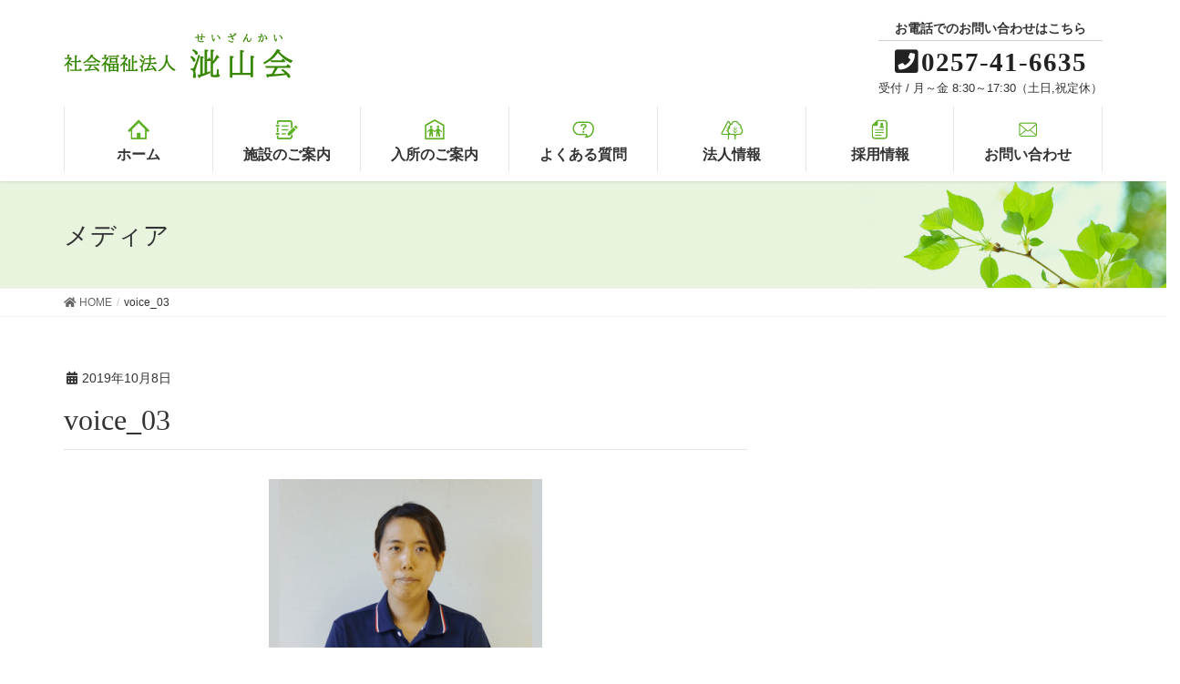

--- FILE ---
content_type: text/html; charset=UTF-8
request_url: https://www.fuku-seizankai.jp/voice_03/
body_size: 23129
content:
<!DOCTYPE html>
<html lang="ja">
<head>
<meta charset="utf-8">
<meta http-equiv="X-UA-Compatible" content="IE=edge">
<meta name="viewport" content="width=device-width, initial-scale=1">
<meta name="format-detection" content="telephone=no">
<!-- Global site tag (gtag.js) - Google Analytics -->
<script async src="https://www.googletagmanager.com/gtag/js?id=UA-1496055-19"></script>
<script>
  window.dataLayer = window.dataLayer || [];
  function gtag(){dataLayer.push(arguments);}
  gtag('js', new Date());

  gtag('config', 'UA-1496055-19');
</script>
<title>voice_03 &#8211; 社会福祉法人 泚山会</title>
<link rel='dns-prefetch' href='//s.w.org' />
<link rel="alternate" type="application/rss+xml" title="社会福祉法人 泚山会 &raquo; フィード" href="https://www.fuku-seizankai.jp/feed/" />
<link rel="alternate" type="application/rss+xml" title="社会福祉法人 泚山会 &raquo; コメントフィード" href="https://www.fuku-seizankai.jp/comments/feed/" />
<link rel="alternate" type="application/rss+xml" title="社会福祉法人 泚山会 &raquo; voice_03 のコメントのフィード" href="https://www.fuku-seizankai.jp/feed/?attachment_id=1020" />
		<script type="text/javascript">
			window._wpemojiSettings = {"baseUrl":"https:\/\/s.w.org\/images\/core\/emoji\/12.0.0-1\/72x72\/","ext":".png","svgUrl":"https:\/\/s.w.org\/images\/core\/emoji\/12.0.0-1\/svg\/","svgExt":".svg","source":{"concatemoji":"https:\/\/www.fuku-seizankai.jp\/wp\/wp-includes\/js\/wp-emoji-release.min.js?ver=5.2.21"}};
			!function(e,a,t){var n,r,o,i=a.createElement("canvas"),p=i.getContext&&i.getContext("2d");function s(e,t){var a=String.fromCharCode;p.clearRect(0,0,i.width,i.height),p.fillText(a.apply(this,e),0,0);e=i.toDataURL();return p.clearRect(0,0,i.width,i.height),p.fillText(a.apply(this,t),0,0),e===i.toDataURL()}function c(e){var t=a.createElement("script");t.src=e,t.defer=t.type="text/javascript",a.getElementsByTagName("head")[0].appendChild(t)}for(o=Array("flag","emoji"),t.supports={everything:!0,everythingExceptFlag:!0},r=0;r<o.length;r++)t.supports[o[r]]=function(e){if(!p||!p.fillText)return!1;switch(p.textBaseline="top",p.font="600 32px Arial",e){case"flag":return s([55356,56826,55356,56819],[55356,56826,8203,55356,56819])?!1:!s([55356,57332,56128,56423,56128,56418,56128,56421,56128,56430,56128,56423,56128,56447],[55356,57332,8203,56128,56423,8203,56128,56418,8203,56128,56421,8203,56128,56430,8203,56128,56423,8203,56128,56447]);case"emoji":return!s([55357,56424,55356,57342,8205,55358,56605,8205,55357,56424,55356,57340],[55357,56424,55356,57342,8203,55358,56605,8203,55357,56424,55356,57340])}return!1}(o[r]),t.supports.everything=t.supports.everything&&t.supports[o[r]],"flag"!==o[r]&&(t.supports.everythingExceptFlag=t.supports.everythingExceptFlag&&t.supports[o[r]]);t.supports.everythingExceptFlag=t.supports.everythingExceptFlag&&!t.supports.flag,t.DOMReady=!1,t.readyCallback=function(){t.DOMReady=!0},t.supports.everything||(n=function(){t.readyCallback()},a.addEventListener?(a.addEventListener("DOMContentLoaded",n,!1),e.addEventListener("load",n,!1)):(e.attachEvent("onload",n),a.attachEvent("onreadystatechange",function(){"complete"===a.readyState&&t.readyCallback()})),(n=t.source||{}).concatemoji?c(n.concatemoji):n.wpemoji&&n.twemoji&&(c(n.twemoji),c(n.wpemoji)))}(window,document,window._wpemojiSettings);
		</script>
		<style type="text/css">
img.wp-smiley,
img.emoji {
	display: inline !important;
	border: none !important;
	box-shadow: none !important;
	height: 1em !important;
	width: 1em !important;
	margin: 0 .07em !important;
	vertical-align: -0.1em !important;
	background: none !important;
	padding: 0 !important;
}
</style>
	<link rel='stylesheet' id='font-awesome-css'  href='https://www.fuku-seizankai.jp/wp/wp-content/themes/lightning-pro/inc/font-awesome/package/versions/5/css/all.min.css?ver=5.11.2' type='text/css' media='all' />
<link rel='stylesheet' id='wp-block-library-css'  href='https://www.fuku-seizankai.jp/wp/wp-includes/css/dist/block-library/style.min.css?ver=5.2.21' type='text/css' media='all' />
<link rel='stylesheet' id='vk-blocks-build-css-css'  href='https://www.fuku-seizankai.jp/wp/wp-content/plugins/vk-all-in-one-expansion-unit/inc/vk-blocks/package/build/block-build.css?ver=0.10.1' type='text/css' media='all' />
<link rel='stylesheet' id='contact-form-7-css'  href='https://www.fuku-seizankai.jp/wp/wp-content/plugins/contact-form-7/includes/css/styles.css?ver=5.1.4' type='text/css' media='all' />
<link rel='stylesheet' id='vkExUnit_common_style-css'  href='https://www.fuku-seizankai.jp/wp/wp-content/plugins/vk-all-in-one-expansion-unit/assets/css/vkExUnit_style.css?ver=9.6.5.0' type='text/css' media='all' />
<link rel='stylesheet' id='lightning-common-style-css'  href='https://www.fuku-seizankai.jp/wp/wp-content/themes/lightning-pro/assets/css/common.css?ver=2.0.7' type='text/css' media='all' />
<link rel='stylesheet' id='lightning-design-style-css'  href='https://www.fuku-seizankai.jp/wp/wp-content/plugins/lightning-skin-fort/css/style.css?ver=3.7.0' type='text/css' media='all' />
<style id='lightning-design-style-inline-css' type='text/css'>
/* ltg theme common */.color_key_bg,.color_key_bg_hover:hover{background-color: #8bb932;}.color_key_txt,.color_key_txt_hover:hover{color: #8bb932;}.color_key_border,.color_key_border_hover:hover{border-color: #8bb932;}.color_key_dark_bg,.color_key_dark_bg_hover:hover{background-color: #368600;}.color_key_dark_txt,.color_key_dark_txt_hover:hover{color: #368600;}.color_key_dark_border,.color_key_dark_border_hover:hover{border-color: #368600;}
.bbp-submit-wrapper .button.submit,.woocommerce a.button.alt:hover,.woocommerce-product-search button:hover,.woocommerce button.button.alt { background-color:#368600 ; }.bbp-submit-wrapper .button.submit:hover,.woocommerce a.button.alt,.woocommerce-product-search button,.woocommerce button.button.alt:hover { background-color:#8bb932 ; }.woocommerce ul.product_list_widget li a:hover img { border-color:#8bb932; }.veu_color_txt_key { color:#368600 ; }.veu_color_bg_key { background-color:#368600 ; }.veu_color_border_key { border-color:#368600 ; }.btn-default { border-color:#8bb932;color:#8bb932;}.btn-default:focus,.btn-default:hover { border-color:#8bb932;background-color: #8bb932; }.btn-primary { background-color:#8bb932;border-color:#368600; }.btn-primary:focus,.btn-primary:hover { background-color:#368600;border-color:#8bb932; }/* sidebar child menu display */.localNav ul ul.children{ display:none; }.localNav ul li.current_page_ancestor ul.children,.localNav ul li.current_page_item ul.children,.localNav ul li.current-cat ul.children{ display:block; }
.tagcloud a:before { font-family: "Font Awesome 5 Free";content: "\f02b";font-weight: bold; }
/* Fort */dt { border-left-color:#8bb932; }ul.page-numbers li span.page-numbers.current { background-color:#8bb932; }.mainSection h2,.mainSection-title,.subSection .widget .subSection-title { border-top-color:#8bb932; }.siteFooter { border-top-color:#8bb932; }@media (min-width: 992px){.gMenu_outer { border-top-color:#8bb932; }ul.gMenu > li:hover > a .gMenu_description,ul.gMenu > li.current-post-ancestor > a .gMenu_description,ul.gMenu > li.current-menu-item > a .gMenu_description,ul.gMenu > li.current-menu-parent > a .gMenu_description,ul.gMenu > li.current-menu-ancestor > a .gMenu_description,ul.gMenu > li.current_page_parent > a .gMenu_description,ul.gMenu > li.current_page_ancestor > a .gMenu_description { color: #8bb932; }.gMenu_outer { border-top-color:#368600; }} /* @media (min-width: 768px){ */.btn-default { border-color:#e5e5e5; color:#535353; }
/* page header */.page-header{text-align:left;background: url(https://www.fuku-seizankai.jp/wp/wp-content/uploads/2019/11/page_title_bk.jpg) no-repeat 50% center;background-size: cover;}.page-header h1.page-header_pageTitle,.page-header div.page-header_pageTitle{margin-top:1.6em;margin-bottom:calc( 1.6em - 0.1em );}
</style>
<link rel='stylesheet' id='lightning-theme-style-css'  href='https://www.fuku-seizankai.jp/wp/wp-content/themes/seizankai/style.css?ver=2.0.7' type='text/css' media='all' />
<link rel='stylesheet' id='fancybox-css'  href='https://www.fuku-seizankai.jp/wp/wp-content/plugins/easy-fancybox/css/jquery.fancybox.min.css?ver=1.3.24' type='text/css' media='screen' />
<script type='text/javascript' src='https://www.fuku-seizankai.jp/wp/wp-includes/js/jquery/jquery.js?ver=1.12.4-wp'></script>
<script type='text/javascript'>
;(function($,document,window){/* 固定ヘッダー分の余白を付与する処理 */function add_header_margin(){var bodyWidth = $(window).width();if ( bodyWidth < 992 ) {var headerHeight = $('header.siteHeader').height();$('header.siteHeader').next().css('margin-top',headerHeight+'px');} else {$('header.siteHeader').next().css('margin-top','');}}$(window).resize(function(){/* 固定ヘッダー分の余白を付与 */add_header_margin();});$(document).ready(function($){/* 固定ヘッダー分の余白を付与 */add_header_margin();/* スクロール識別クラスを付与 */$(window).scroll(function () {var scroll = $(this).scrollTop();if ($(this).scrollTop() > 160) {$('body').addClass('header_scrolled');} else {$('body').removeClass('header_scrolled');}});});})(jQuery,document,window);
</script>
<script type='text/javascript' src='https://www.fuku-seizankai.jp/wp/wp-includes/js/jquery/jquery-migrate.min.js?ver=1.4.1'></script>
<link rel='https://api.w.org/' href='https://www.fuku-seizankai.jp/wp-json/' />
<link rel="EditURI" type="application/rsd+xml" title="RSD" href="https://www.fuku-seizankai.jp/wp/xmlrpc.php?rsd" />
<link rel="wlwmanifest" type="application/wlwmanifest+xml" href="https://www.fuku-seizankai.jp/wp/wp-includes/wlwmanifest.xml" /> 
<meta name="generator" content="WordPress 5.2.21" />
<link rel='shortlink' href='https://www.fuku-seizankai.jp/?p=1020' />
<link rel="alternate" type="application/json+oembed" href="https://www.fuku-seizankai.jp/wp-json/oembed/1.0/embed?url=https%3A%2F%2Fwww.fuku-seizankai.jp%2Fvoice_03%2F" />
<link rel="alternate" type="text/xml+oembed" href="https://www.fuku-seizankai.jp/wp-json/oembed/1.0/embed?url=https%3A%2F%2Fwww.fuku-seizankai.jp%2Fvoice_03%2F&#038;format=xml" />
<style type="text/css"></style>
</head>
<body class="attachment attachment-template-default single single-attachment postid-1020 attachmentid-1020 attachment-png post-name-voice_03 post-type-attachment fa_v5_css device-pc">
<div id="pageTop"></div>
<div class="vk-mobile-nav-menu-btn">MENU</div><div class="vk-mobile-nav"><nav class="global-nav"><ul id="menu-%e3%82%b0%e3%83%ad%e3%83%bc%e3%83%90%e3%83%ab%e3%83%8a%e3%83%93" class="vk-menu-acc  menu"><li id="menu-item-466" class="menu-item menu-item-type-post_type menu-item-object-page menu-item-home menu-item-466"><a href="https://www.fuku-seizankai.jp/">ホーム</a></li>
<li id="menu-item-467" class="menu-item menu-item-type-post_type menu-item-object-page menu-item-467"><a href="https://www.fuku-seizankai.jp/facility/">施設のご案内</a></li>
<li id="menu-item-468" class="menu-item menu-item-type-post_type menu-item-object-page menu-item-468"><a href="https://www.fuku-seizankai.jp/guidance/">入所のご案内</a></li>
<li id="menu-item-469" class="menu-item menu-item-type-post_type menu-item-object-page menu-item-469"><a href="https://www.fuku-seizankai.jp/faq/">よくある質問</a></li>
<li id="menu-item-470" class="menu-item menu-item-type-post_type menu-item-object-page menu-item-470"><a href="https://www.fuku-seizankai.jp/corporate/">法人情報</a></li>
<li id="menu-item-471" class="menu-item menu-item-type-post_type menu-item-object-page menu-item-471"><a href="https://www.fuku-seizankai.jp/recruit/">採用情報</a></li>
<li id="menu-item-475" class="menu-item menu-item-type-post_type menu-item-object-page menu-item-475"><a href="https://www.fuku-seizankai.jp/contact/">お問い合わせ</a></li>
</ul></nav></div><header class="navbar siteHeader">
		<div class="container siteHeadContainer">
		<div class="navbar-header">
			<h1 class="navbar-brand siteHeader_logo">
			<a href="https://www.fuku-seizankai.jp/"><span>
			<img src="https://www.fuku-seizankai.jp/wp/wp-content/uploads/2019/09/logo.png" alt="社会福祉法人 泚山会" />			</span></a>
			</h1>
			<div class="siteHeader_sub"><p class="contact_txt"><span class="contact_txt_catch">お電話でのお問い合わせはこちら</span><span class="contact_txt_tel veu_color_txt_key"><i class="contact_txt_tel_icon fas fa-phone-square"></i>0257-41-6635</span><span class="contact_txt_time">受付 / 月～金 8:30～17:30（土日,祝定休）</span></p></div>					</div>

		<div id="gMenu_outer" class="gMenu_outer"><nav class="menu-%e3%82%b0%e3%83%ad%e3%83%bc%e3%83%90%e3%83%ab%e3%83%8a%e3%83%93-container"><ul id="menu-%e3%82%b0%e3%83%ad%e3%83%bc%e3%83%90%e3%83%ab%e3%83%8a%e3%83%93-1" class="menu nav gMenu"><li id="menu-item-466" class="menu-item menu-item-type-post_type menu-item-object-page menu-item-home"><a href="https://www.fuku-seizankai.jp/"><strong class="gMenu_name">ホーム</strong></a></li>
<li id="menu-item-467" class="menu-item menu-item-type-post_type menu-item-object-page"><a href="https://www.fuku-seizankai.jp/facility/"><strong class="gMenu_name">施設のご案内</strong></a></li>
<li id="menu-item-468" class="menu-item menu-item-type-post_type menu-item-object-page"><a href="https://www.fuku-seizankai.jp/guidance/"><strong class="gMenu_name">入所のご案内</strong></a></li>
<li id="menu-item-469" class="menu-item menu-item-type-post_type menu-item-object-page"><a href="https://www.fuku-seizankai.jp/faq/"><strong class="gMenu_name">よくある質問</strong></a></li>
<li id="menu-item-470" class="menu-item menu-item-type-post_type menu-item-object-page"><a href="https://www.fuku-seizankai.jp/corporate/"><strong class="gMenu_name">法人情報</strong></a></li>
<li id="menu-item-471" class="menu-item menu-item-type-post_type menu-item-object-page"><a href="https://www.fuku-seizankai.jp/recruit/"><strong class="gMenu_name">採用情報</strong></a></li>
<li id="menu-item-475" class="menu-item menu-item-type-post_type menu-item-object-page"><a href="https://www.fuku-seizankai.jp/contact/"><strong class="gMenu_name">お問い合わせ</strong></a></li>
</ul></nav></div>	</div>
	</header>

<div class="section page-header"><div class="container"><div class="row"><div class="col-md-12">
<div class="page-header_pageTitle">
メディア</div>
</div></div></div></div><!-- [ /.page-header ] -->
<!-- [ .breadSection ] -->
<div class="section breadSection">
<div class="container">
<div class="row">
<ol class="breadcrumb"><li id="panHome"><a href="https://www.fuku-seizankai.jp/"><span><i class="fa fa-home"></i> HOME</span></a></li><li><span>voice_03</span></li></ol>
</div>
</div>
</div>
<!-- [ /.breadSection ] -->
<div class="section siteContent">
<div class="container">
<div class="row">

<div class="col-md-8 mainSection" id="main" role="main">

			<article id="post-1020" class="post-1020 attachment type-attachment status-inherit hentry">
		<header>
		<div class="entry-meta">


<span class="published entry-meta_items">2019年10月8日</span>

<span class="entry-meta_items entry-meta_updated entry-meta_hidden">/ 最終更新日 : <span class="updated">2019年10月8日</span></span>


	
	<span class="vcard author entry-meta_items entry-meta_items_author entry-meta_hidden"><span class="fn">システム管理者</span></span>




</div>
		<h1 class="entry-title">voice_03</h1>
		</header>

		<div class="entry-body">
		<p class="attachment"><a href='https://www.fuku-seizankai.jp/wp/wp-content/uploads/2019/10/voice_03.png'><img width="300" height="185" src="https://www.fuku-seizankai.jp/wp/wp-content/uploads/2019/10/voice_03-300x185.png" class="attachment-medium size-medium" alt="" srcset="https://www.fuku-seizankai.jp/wp/wp-content/uploads/2019/10/voice_03-300x185.png 300w, https://www.fuku-seizankai.jp/wp/wp-content/uploads/2019/10/voice_03.png 400w" sizes="(max-width: 300px) 100vw, 300px" /></a></p>
		</div><!-- [ /.entry-body ] -->

		<div class="entry-footer">
		
				
					</div><!-- [ /.entry-footer ] -->

		
	</article>
	
<nav>
  <ul class="pager">
	<li class="previous"><a href="https://www.fuku-seizankai.jp/voice_03/" rel="prev">voice_03</a></li>
	<li class="next"></li>
  </ul>
</nav>

</div><!-- [ /.mainSection ] -->

<div class="col-md-4 subSection sideSection">
</div><!-- [ /.subSection ] -->

</div><!-- [ /.row ] -->
</div><!-- [ /.container ] -->
</div><!-- [ /.siteContent ] -->
<div class="section sectionBox siteContent_after">
	<div class="container ">
		<div class="row ">
			<div class="col-md-12 ">
			<aside class="widget_text widget widget_custom_html" id="custom_html-7"><div class="textwidget custom-html-widget"><div class="page-top">
	<a href="#pageTop">ページ上部に戻る</a>
</div></div></aside>			</div>
		</div>
	</div>
</div>


<footer class="section siteFooter">
	<div class="footerMenu">
	   <div class="container">
					</div>
	</div>
	<div class="container sectionBox">
		<div class="row ">
			<div class="col-md-3"><aside class="widget widget_media_image" id="media_image-3"><img width="252" height="50" src="https://www.fuku-seizankai.jp/wp/wp-content/uploads/2019/09/logo.png" class="image wp-image-565  attachment-full size-full" alt="" style="max-width: 100%; height: auto;" /></aside><aside class="widget widget_text" id="text-3">			<div class="textwidget"><p>〒945-0053<br />
新潟県柏崎市鏡町2番14号<br />
TEL  0257-41-6635</p>
</div>
		</aside></div><div class="col-md-3"><aside class="widget_text widget widget_custom_html" id="custom_html-3"><div class="textwidget custom-html-widget"><ul>
	<li><a href="/facility/">施設情報</a></li>
	<li class="child"><a href="/facility/ikoi/">いこいの里</a></li>
	<li class="child"><a href="/facility/hakuryu/">柏柳の里</a></li>
	<li class="child"><a href="/facility/kujiranami/">くじらなみ</a></li>
	<li class="child"><a href="/facility/tanne/">たんねの里</a></li>
		<li class="child"><a href="/facility/pepe-memere/">ペペ・メメール</a></li>
</ul></div></aside></div><div class="col-md-3"><aside class="widget_text widget widget_custom_html" id="custom_html-4"><div class="textwidget custom-html-widget"><ul>
<li><a href="/corporate/">法人情報</a></li>
<li class="child"><a href="/corporate/outline/">法人概要</a></li>
<li class="child"><a href="/corporate/vision/">理念＆ビジョン</a></li>
<li class="child"><a href="/corporate/csr/">CSR活動</a></li>
<li class="child"><a href="/corporate/closing/">決算情報</a></li>
</ul></div></aside></div><div class="col-md-3"><aside class="widget_text widget widget_custom_html" id="custom_html-5"><div class="textwidget custom-html-widget"><ul>
<li><a href="/guidance/">入所のご案内</a></li>
<li><a href="/faq/">よくあるご質問</a></li>
<li><a href="/recruit/">採用情報</a></li>
<li><a href="/category/news/">お知らせ</a></li>
<li><a href="/contact/">お問い合わせ</a></li>
</ul></div></aside></div>		</div>
	</div>
	<div class="container sectionBox copySection text-center">
			<p>Copyright © Seizankai All Rights Reserved.</p>	</div>
</footer>
<script type='text/javascript' src='https://www.fuku-seizankai.jp/wp/wp-content/plugins/vk-all-in-one-expansion-unit/inc/vk-blocks/package/build/viewHelper.js?ver=0.10.1'></script>
<script type='text/javascript'>
/* <![CDATA[ */
var wpcf7 = {"apiSettings":{"root":"https:\/\/www.fuku-seizankai.jp\/wp-json\/contact-form-7\/v1","namespace":"contact-form-7\/v1"}};
/* ]]> */
</script>
<script type='text/javascript' src='https://www.fuku-seizankai.jp/wp/wp-content/plugins/contact-form-7/includes/js/scripts.js?ver=5.1.4'></script>
<script type='text/javascript' src='https://www.fuku-seizankai.jp/wp/wp-content/themes/lightning-pro/assets/js/lightning.min.js?ver=2.0.7'></script>
<script type='text/javascript' src='https://www.fuku-seizankai.jp/wp/wp-includes/js/comment-reply.min.js?ver=5.2.21'></script>
<script type='text/javascript' src='https://www.fuku-seizankai.jp/wp/wp-content/themes/lightning-pro/library/bootstrap-3/js/bootstrap.min.js?ver=3.4.1'></script>
<script type='text/javascript' src='https://www.fuku-seizankai.jp/wp/wp-content/plugins/easy-fancybox/js/jquery.fancybox.min.js?ver=1.3.24'></script>
<script type='text/javascript'>
var fb_timeout, fb_opts={'overlayShow':true,'hideOnOverlayClick':true,'showCloseButton':true,'margin':20,'centerOnScroll':false,'enableEscapeButton':true,'autoScale':true };
if(typeof easy_fancybox_handler==='undefined'){
var easy_fancybox_handler=function(){
jQuery('.nofancybox,a.wp-block-file__button,a.pin-it-button,a[href*="pinterest.com/pin/create"],a[href*="facebook.com/share"],a[href*="twitter.com/share"]').addClass('nolightbox');
/* IMG */
var fb_IMG_select='a[href*=".jpg"]:not(.nolightbox,li.nolightbox>a),area[href*=".jpg"]:not(.nolightbox),a[href*=".jpeg"]:not(.nolightbox,li.nolightbox>a),area[href*=".jpeg"]:not(.nolightbox),a[href*=".png"]:not(.nolightbox,li.nolightbox>a),area[href*=".png"]:not(.nolightbox),a[href*=".webp"]:not(.nolightbox,li.nolightbox>a),area[href*=".webp"]:not(.nolightbox)';
jQuery(fb_IMG_select).addClass('fancybox image');
var fb_IMG_sections=jQuery('.gallery,.wp-block-gallery,.tiled-gallery,.wp-block-jetpack-tiled-gallery');
fb_IMG_sections.each(function(){jQuery(this).find(fb_IMG_select).attr('rel','gallery-'+fb_IMG_sections.index(this));});
jQuery('a.fancybox,area.fancybox,li.fancybox a').each(function(){jQuery(this).fancybox(jQuery.extend({},fb_opts,{'transitionIn':'elastic','easingIn':'easeOutBack','transitionOut':'elastic','easingOut':'easeInBack','opacity':false,'hideOnContentClick':false,'titleShow':true,'titlePosition':'over','titleFromAlt':true,'showNavArrows':true,'enableKeyboardNav':true,'cyclic':false}))});};
jQuery('a.fancybox-close').on('click',function(e){e.preventDefault();jQuery.fancybox.close()});
};
var easy_fancybox_auto=function(){setTimeout(function(){jQuery('#fancybox-auto').trigger('click')},1000);};
jQuery(easy_fancybox_handler);jQuery(document).on('post-load',easy_fancybox_handler);
jQuery(easy_fancybox_auto);
</script>
<script type='text/javascript' src='https://www.fuku-seizankai.jp/wp/wp-content/plugins/easy-fancybox/js/jquery.easing.min.js?ver=1.4.1'></script>
<script type='text/javascript' src='https://www.fuku-seizankai.jp/wp/wp-content/plugins/easy-fancybox/js/jquery.mousewheel.min.js?ver=3.1.13'></script>
<script type='text/javascript' src='https://www.fuku-seizankai.jp/wp/wp-includes/js/wp-embed.min.js?ver=5.2.21'></script>
<script type='text/javascript' src='https://www.fuku-seizankai.jp/wp/wp-content/plugins/vk-all-in-one-expansion-unit/inc/smooth-scroll/js/smooth-scroll.min.js?ver=9.6.5.0'></script>
<script type='text/javascript'>
/* <![CDATA[ */
var vkExOpt = {"ajax_url":"https:\/\/www.fuku-seizankai.jp\/wp\/wp-admin\/admin-ajax.php"};
/* ]]> */
</script>
<script type='text/javascript' src='https://www.fuku-seizankai.jp/wp/wp-content/plugins/vk-all-in-one-expansion-unit/assets/js/all.min.js?ver=9.6.5.0'></script>
</body>
</html>
